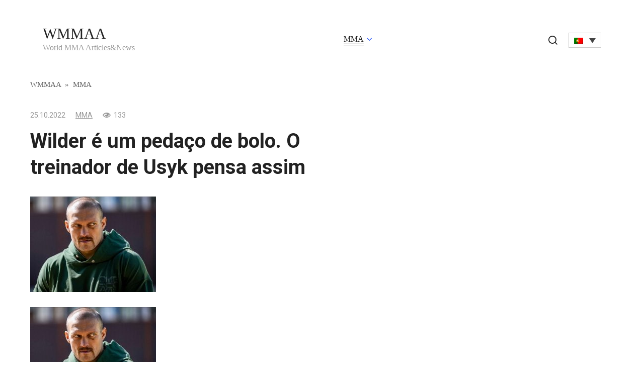

--- FILE ---
content_type: text/html; charset=UTF-8
request_url: https://wmmaa.org/pt-pt/wilder-e-um-pedaco-de-bolo-o-treinador-de-usyk-pensa-assim/
body_size: 10748
content:
<!doctype html>
<html lang="pt-pt" prefix="og: https://ogp.me/ns#">
<head>
	<meta charset="UTF-8">
	<meta name="viewport" content="width=device-width, initial-scale=1">
	<link rel="alternate" hreflang="en" href="https://wmmaa.org/wilder-is-a-piece-of-cake-usyks-coach-thinks-so/" />
<link rel="alternate" hreflang="pl" href="https://wmmaa.org/pl/wilder-to-bulka-z-maslem-tak-uwaza-trener-usyka/" />
<link rel="alternate" hreflang="da" href="https://wmmaa.org/da/wilder-er-et-stykke-kage-det-mener-usyks-traener/" />
<link rel="alternate" hreflang="ja" href="https://wmmaa.org/ja/%e3%83%af%e3%82%a4%e3%83%ab%e3%83%80%e3%83%bc%e3%81%af%e7%b0%a1%e5%8d%98%e3%81%a7%e3%81%99%e3%80%82-%e3%82%a6%e3%82%b7%e3%82%af%e3%81%ae%e3%82%b3%e3%83%bc%e3%83%81%e3%81%af%e3%81%9d%e3%81%86%e8%80%83/" />
<link rel="alternate" hreflang="no" href="https://wmmaa.org/no/wilder-er-et-stykke-kake-usyks-trener-mener-det/" />
<link rel="alternate" hreflang="pt-pt" href="https://wmmaa.org/pt-pt/wilder-e-um-pedaco-de-bolo-o-treinador-de-usyk-pensa-assim/" />
<link rel="alternate" hreflang="es" href="https://wmmaa.org/es/wilder-es-pan-comido-el-entrenador-de-usyk-cree-que-si/" />
<link rel="alternate" hreflang="sv" href="https://wmmaa.org/sv/wilder-ar-en-piece-of-cake-det-tycker-usyks-tranare/" />
<link rel="alternate" hreflang="de" href="https://wmmaa.org/de/wilder-ist-ein-kinderspiel-usyks-trainer-glaubt-das/" />
<link rel="alternate" hreflang="x-default" href="https://wmmaa.org/wilder-is-a-piece-of-cake-usyks-coach-thinks-so/" />

<!-- Search Engine Optimization by Rank Math - https://rankmath.com/ -->
<title>Wilder é um pedaço de bolo. O treinador de Usyk pensa assim - WMMAA</title>
<meta name="description" content="Sergey Lapin, um dos treinadores do campeão unificado dos pesos pesados ​​ucraniano Oleksandr Usyk (20-0, 13 KOs), considera a luta com o ex-detentor do"/>
<meta name="robots" content="follow, index, max-snippet:-1, max-video-preview:-1, max-image-preview:large"/>
<link rel="canonical" href="https://wmmaa.org/pt-pt/wilder-e-um-pedaco-de-bolo-o-treinador-de-usyk-pensa-assim/" />
<meta property="og:locale" content="pt_PT" />
<meta property="og:type" content="article" />
<meta property="og:title" content="Wilder é um pedaço de bolo. O treinador de Usyk pensa assim - WMMAA" />
<meta property="og:description" content="Sergey Lapin, um dos treinadores do campeão unificado dos pesos pesados ​​ucraniano Oleksandr Usyk (20-0, 13 KOs), considera a luta com o ex-detentor do" />
<meta property="og:url" content="https://wmmaa.org/pt-pt/wilder-e-um-pedaco-de-bolo-o-treinador-de-usyk-pensa-assim/" />
<meta property="og:site_name" content="WMMAA" />
<meta property="article:section" content="MMA" />
<meta property="og:image" content="https://wmmaa.org/wp-content/uploads/2022/10/5b1c7eccc0d7669cbe1732b7ce7c100b.jpeg" />
<meta property="og:image:secure_url" content="https://wmmaa.org/wp-content/uploads/2022/10/5b1c7eccc0d7669cbe1732b7ce7c100b.jpeg" />
<meta property="og:image:alt" content="Wilder é um pedaço de bolo. O treinador de Usyk pensa assim" />
<meta property="article:published_time" content="2022-10-25T10:06:47+03:00" />
<meta name="twitter:card" content="summary_large_image" />
<meta name="twitter:title" content="Wilder é um pedaço de bolo. O treinador de Usyk pensa assim - WMMAA" />
<meta name="twitter:description" content="Sergey Lapin, um dos treinadores do campeão unificado dos pesos pesados ​​ucraniano Oleksandr Usyk (20-0, 13 KOs), considera a luta com o ex-detentor do" />
<meta name="twitter:image" content="https://wmmaa.org/wp-content/uploads/2022/10/5b1c7eccc0d7669cbe1732b7ce7c100b.jpeg" />
<meta name="twitter:label1" content="Written by" />
<meta name="twitter:data1" content="WMMAA" />
<meta name="twitter:label2" content="Time to read" />
<meta name="twitter:data2" content="1 minute" />
<script type="application/ld+json" class="rank-math-schema">{"@context":"https://schema.org","@graph":[{"@type":"Organization","@id":"https://wmmaa.org/pt-pt/#organization/","name":"WMMAA"},{"@type":"WebSite","@id":"https://wmmaa.org/pt-pt/#website/","url":"https://wmmaa.org/pt-pt/","name":"WMMAA","publisher":{"@id":"https://wmmaa.org/pt-pt/#organization/"},"inLanguage":"pt-PT"},{"@type":"ImageObject","@id":"https://wmmaa.org/wp-content/uploads/2022/10/Wilder-is-a-piece-of-cake-Usyks-coach-thinks-so..jpeg","url":"https://wmmaa.org/wp-content/uploads/2022/10/Wilder-is-a-piece-of-cake-Usyks-coach-thinks-so..jpeg","width":"250","height":"190","caption":"wilder-is-a-piece-of-cake-usyks-coach-thinks-so-jpeg","inLanguage":"pt-PT"},{"@type":"BreadcrumbList","@id":"https://wmmaa.org/pt-pt/wilder-e-um-pedaco-de-bolo-o-treinador-de-usyk-pensa-assim/#breadcrumb","itemListElement":[{"@type":"ListItem","position":"1","item":{"@id":"https://wmmaa.org","name":"WMMAA"}},{"@type":"ListItem","position":"2","item":{"@id":"https://wmmaa.org/pt-pt/category/mma-pt-pt/","name":"MMA"}},{"@type":"ListItem","position":"3","item":{"@id":"https://wmmaa.org/pt-pt/wilder-e-um-pedaco-de-bolo-o-treinador-de-usyk-pensa-assim/","name":"Wilder \u00e9 um peda\u00e7o de bolo. O treinador de Usyk pensa assim"}}]},{"@type":"WebPage","@id":"https://wmmaa.org/pt-pt/wilder-e-um-pedaco-de-bolo-o-treinador-de-usyk-pensa-assim/#webpage","url":"https://wmmaa.org/pt-pt/wilder-e-um-pedaco-de-bolo-o-treinador-de-usyk-pensa-assim/","name":"Wilder \u00e9 um peda\u00e7o de bolo. O treinador de Usyk pensa assim - WMMAA","datePublished":"2022-10-25T10:06:47+03:00","dateModified":"2022-10-25T10:06:47+03:00","isPartOf":{"@id":"https://wmmaa.org/pt-pt/#website/"},"primaryImageOfPage":{"@id":"https://wmmaa.org/wp-content/uploads/2022/10/Wilder-is-a-piece-of-cake-Usyks-coach-thinks-so..jpeg"},"inLanguage":"pt-PT","breadcrumb":{"@id":"https://wmmaa.org/pt-pt/wilder-e-um-pedaco-de-bolo-o-treinador-de-usyk-pensa-assim/#breadcrumb"}},{"@type":"Person","@id":"https://wmmaa.org/pt-pt/author/wmmaa/","name":"WMMAA","url":"https://wmmaa.org/pt-pt/author/wmmaa/","image":{"@type":"ImageObject","@id":"https://secure.gravatar.com/avatar/762b3ad3856eafc04eb65ba928a3e6ab?s=96&amp;d=mm&amp;r=g","url":"https://secure.gravatar.com/avatar/762b3ad3856eafc04eb65ba928a3e6ab?s=96&amp;d=mm&amp;r=g","caption":"WMMAA","inLanguage":"pt-PT"},"worksFor":{"@id":"https://wmmaa.org/pt-pt/#organization/"}},{"@type":"NewsArticle","headline":"Wilder \u00e9 um peda\u00e7o de bolo. O treinador de Usyk pensa assim - WMMAA","datePublished":"2022-10-25T10:06:47+03:00","dateModified":"2022-10-25T10:06:47+03:00","articleSection":"MMA","author":{"@id":"https://wmmaa.org/pt-pt/author/wmmaa/","name":"WMMAA"},"publisher":{"@id":"https://wmmaa.org/pt-pt/#organization/"},"description":"Sergey Lapin, um dos treinadores do campe\u00e3o unificado dos pesos pesados \u200b\u200bucraniano Oleksandr Usyk (20-0, 13 KOs), considera a luta com o ex-detentor do","name":"Wilder \u00e9 um peda\u00e7o de bolo. O treinador de Usyk pensa assim - WMMAA","@id":"https://wmmaa.org/pt-pt/wilder-e-um-pedaco-de-bolo-o-treinador-de-usyk-pensa-assim/#richSnippet","isPartOf":{"@id":"https://wmmaa.org/pt-pt/wilder-e-um-pedaco-de-bolo-o-treinador-de-usyk-pensa-assim/#webpage"},"image":{"@id":"https://wmmaa.org/wp-content/uploads/2022/10/Wilder-is-a-piece-of-cake-Usyks-coach-thinks-so..jpeg"},"inLanguage":"pt-PT","mainEntityOfPage":{"@id":"https://wmmaa.org/pt-pt/wilder-e-um-pedaco-de-bolo-o-treinador-de-usyk-pensa-assim/#webpage"}}]}</script>
<!-- /Rank Math WordPress SEO plugin -->

<link rel="amphtml" href="https://wmmaa.org/pt-pt/wilder-e-um-pedaco-de-bolo-o-treinador-de-usyk-pensa-assim/amp/" /><meta name="generator" content="AMP for WP 1.0.95"/><link rel='dns-prefetch' href='//fonts.googleapis.com' />
<link rel='stylesheet' id='wp-block-library-css' href='https://wmmaa.org/wp-includes/css/dist/block-library/style.min.css?ver=6.5.7'  media='all' />
<style id='classic-theme-styles-inline-css' type='text/css'>
/*! This file is auto-generated */
.wp-block-button__link{color:#fff;background-color:#32373c;border-radius:9999px;box-shadow:none;text-decoration:none;padding:calc(.667em + 2px) calc(1.333em + 2px);font-size:1.125em}.wp-block-file__button{background:#32373c;color:#fff;text-decoration:none}
</style>
<style id='global-styles-inline-css' type='text/css'>
body{--wp--preset--color--black: #000000;--wp--preset--color--cyan-bluish-gray: #abb8c3;--wp--preset--color--white: #ffffff;--wp--preset--color--pale-pink: #f78da7;--wp--preset--color--vivid-red: #cf2e2e;--wp--preset--color--luminous-vivid-orange: #ff6900;--wp--preset--color--luminous-vivid-amber: #fcb900;--wp--preset--color--light-green-cyan: #7bdcb5;--wp--preset--color--vivid-green-cyan: #00d084;--wp--preset--color--pale-cyan-blue: #8ed1fc;--wp--preset--color--vivid-cyan-blue: #0693e3;--wp--preset--color--vivid-purple: #9b51e0;--wp--preset--gradient--vivid-cyan-blue-to-vivid-purple: linear-gradient(135deg,rgba(6,147,227,1) 0%,rgb(155,81,224) 100%);--wp--preset--gradient--light-green-cyan-to-vivid-green-cyan: linear-gradient(135deg,rgb(122,220,180) 0%,rgb(0,208,130) 100%);--wp--preset--gradient--luminous-vivid-amber-to-luminous-vivid-orange: linear-gradient(135deg,rgba(252,185,0,1) 0%,rgba(255,105,0,1) 100%);--wp--preset--gradient--luminous-vivid-orange-to-vivid-red: linear-gradient(135deg,rgba(255,105,0,1) 0%,rgb(207,46,46) 100%);--wp--preset--gradient--very-light-gray-to-cyan-bluish-gray: linear-gradient(135deg,rgb(238,238,238) 0%,rgb(169,184,195) 100%);--wp--preset--gradient--cool-to-warm-spectrum: linear-gradient(135deg,rgb(74,234,220) 0%,rgb(151,120,209) 20%,rgb(207,42,186) 40%,rgb(238,44,130) 60%,rgb(251,105,98) 80%,rgb(254,248,76) 100%);--wp--preset--gradient--blush-light-purple: linear-gradient(135deg,rgb(255,206,236) 0%,rgb(152,150,240) 100%);--wp--preset--gradient--blush-bordeaux: linear-gradient(135deg,rgb(254,205,165) 0%,rgb(254,45,45) 50%,rgb(107,0,62) 100%);--wp--preset--gradient--luminous-dusk: linear-gradient(135deg,rgb(255,203,112) 0%,rgb(199,81,192) 50%,rgb(65,88,208) 100%);--wp--preset--gradient--pale-ocean: linear-gradient(135deg,rgb(255,245,203) 0%,rgb(182,227,212) 50%,rgb(51,167,181) 100%);--wp--preset--gradient--electric-grass: linear-gradient(135deg,rgb(202,248,128) 0%,rgb(113,206,126) 100%);--wp--preset--gradient--midnight: linear-gradient(135deg,rgb(2,3,129) 0%,rgb(40,116,252) 100%);--wp--preset--font-size--small: 13px;--wp--preset--font-size--medium: 20px;--wp--preset--font-size--large: 36px;--wp--preset--font-size--x-large: 42px;--wp--preset--spacing--20: 0.44rem;--wp--preset--spacing--30: 0.67rem;--wp--preset--spacing--40: 1rem;--wp--preset--spacing--50: 1.5rem;--wp--preset--spacing--60: 2.25rem;--wp--preset--spacing--70: 3.38rem;--wp--preset--spacing--80: 5.06rem;--wp--preset--shadow--natural: 6px 6px 9px rgba(0, 0, 0, 0.2);--wp--preset--shadow--deep: 12px 12px 50px rgba(0, 0, 0, 0.4);--wp--preset--shadow--sharp: 6px 6px 0px rgba(0, 0, 0, 0.2);--wp--preset--shadow--outlined: 6px 6px 0px -3px rgba(255, 255, 255, 1), 6px 6px rgba(0, 0, 0, 1);--wp--preset--shadow--crisp: 6px 6px 0px rgba(0, 0, 0, 1);}:where(.is-layout-flex){gap: 0.5em;}:where(.is-layout-grid){gap: 0.5em;}body .is-layout-flex{display: flex;}body .is-layout-flex{flex-wrap: wrap;align-items: center;}body .is-layout-flex > *{margin: 0;}body .is-layout-grid{display: grid;}body .is-layout-grid > *{margin: 0;}:where(.wp-block-columns.is-layout-flex){gap: 2em;}:where(.wp-block-columns.is-layout-grid){gap: 2em;}:where(.wp-block-post-template.is-layout-flex){gap: 1.25em;}:where(.wp-block-post-template.is-layout-grid){gap: 1.25em;}.has-black-color{color: var(--wp--preset--color--black) !important;}.has-cyan-bluish-gray-color{color: var(--wp--preset--color--cyan-bluish-gray) !important;}.has-white-color{color: var(--wp--preset--color--white) !important;}.has-pale-pink-color{color: var(--wp--preset--color--pale-pink) !important;}.has-vivid-red-color{color: var(--wp--preset--color--vivid-red) !important;}.has-luminous-vivid-orange-color{color: var(--wp--preset--color--luminous-vivid-orange) !important;}.has-luminous-vivid-amber-color{color: var(--wp--preset--color--luminous-vivid-amber) !important;}.has-light-green-cyan-color{color: var(--wp--preset--color--light-green-cyan) !important;}.has-vivid-green-cyan-color{color: var(--wp--preset--color--vivid-green-cyan) !important;}.has-pale-cyan-blue-color{color: var(--wp--preset--color--pale-cyan-blue) !important;}.has-vivid-cyan-blue-color{color: var(--wp--preset--color--vivid-cyan-blue) !important;}.has-vivid-purple-color{color: var(--wp--preset--color--vivid-purple) !important;}.has-black-background-color{background-color: var(--wp--preset--color--black) !important;}.has-cyan-bluish-gray-background-color{background-color: var(--wp--preset--color--cyan-bluish-gray) !important;}.has-white-background-color{background-color: var(--wp--preset--color--white) !important;}.has-pale-pink-background-color{background-color: var(--wp--preset--color--pale-pink) !important;}.has-vivid-red-background-color{background-color: var(--wp--preset--color--vivid-red) !important;}.has-luminous-vivid-orange-background-color{background-color: var(--wp--preset--color--luminous-vivid-orange) !important;}.has-luminous-vivid-amber-background-color{background-color: var(--wp--preset--color--luminous-vivid-amber) !important;}.has-light-green-cyan-background-color{background-color: var(--wp--preset--color--light-green-cyan) !important;}.has-vivid-green-cyan-background-color{background-color: var(--wp--preset--color--vivid-green-cyan) !important;}.has-pale-cyan-blue-background-color{background-color: var(--wp--preset--color--pale-cyan-blue) !important;}.has-vivid-cyan-blue-background-color{background-color: var(--wp--preset--color--vivid-cyan-blue) !important;}.has-vivid-purple-background-color{background-color: var(--wp--preset--color--vivid-purple) !important;}.has-black-border-color{border-color: var(--wp--preset--color--black) !important;}.has-cyan-bluish-gray-border-color{border-color: var(--wp--preset--color--cyan-bluish-gray) !important;}.has-white-border-color{border-color: var(--wp--preset--color--white) !important;}.has-pale-pink-border-color{border-color: var(--wp--preset--color--pale-pink) !important;}.has-vivid-red-border-color{border-color: var(--wp--preset--color--vivid-red) !important;}.has-luminous-vivid-orange-border-color{border-color: var(--wp--preset--color--luminous-vivid-orange) !important;}.has-luminous-vivid-amber-border-color{border-color: var(--wp--preset--color--luminous-vivid-amber) !important;}.has-light-green-cyan-border-color{border-color: var(--wp--preset--color--light-green-cyan) !important;}.has-vivid-green-cyan-border-color{border-color: var(--wp--preset--color--vivid-green-cyan) !important;}.has-pale-cyan-blue-border-color{border-color: var(--wp--preset--color--pale-cyan-blue) !important;}.has-vivid-cyan-blue-border-color{border-color: var(--wp--preset--color--vivid-cyan-blue) !important;}.has-vivid-purple-border-color{border-color: var(--wp--preset--color--vivid-purple) !important;}.has-vivid-cyan-blue-to-vivid-purple-gradient-background{background: var(--wp--preset--gradient--vivid-cyan-blue-to-vivid-purple) !important;}.has-light-green-cyan-to-vivid-green-cyan-gradient-background{background: var(--wp--preset--gradient--light-green-cyan-to-vivid-green-cyan) !important;}.has-luminous-vivid-amber-to-luminous-vivid-orange-gradient-background{background: var(--wp--preset--gradient--luminous-vivid-amber-to-luminous-vivid-orange) !important;}.has-luminous-vivid-orange-to-vivid-red-gradient-background{background: var(--wp--preset--gradient--luminous-vivid-orange-to-vivid-red) !important;}.has-very-light-gray-to-cyan-bluish-gray-gradient-background{background: var(--wp--preset--gradient--very-light-gray-to-cyan-bluish-gray) !important;}.has-cool-to-warm-spectrum-gradient-background{background: var(--wp--preset--gradient--cool-to-warm-spectrum) !important;}.has-blush-light-purple-gradient-background{background: var(--wp--preset--gradient--blush-light-purple) !important;}.has-blush-bordeaux-gradient-background{background: var(--wp--preset--gradient--blush-bordeaux) !important;}.has-luminous-dusk-gradient-background{background: var(--wp--preset--gradient--luminous-dusk) !important;}.has-pale-ocean-gradient-background{background: var(--wp--preset--gradient--pale-ocean) !important;}.has-electric-grass-gradient-background{background: var(--wp--preset--gradient--electric-grass) !important;}.has-midnight-gradient-background{background: var(--wp--preset--gradient--midnight) !important;}.has-small-font-size{font-size: var(--wp--preset--font-size--small) !important;}.has-medium-font-size{font-size: var(--wp--preset--font-size--medium) !important;}.has-large-font-size{font-size: var(--wp--preset--font-size--large) !important;}.has-x-large-font-size{font-size: var(--wp--preset--font-size--x-large) !important;}
.wp-block-navigation a:where(:not(.wp-element-button)){color: inherit;}
:where(.wp-block-post-template.is-layout-flex){gap: 1.25em;}:where(.wp-block-post-template.is-layout-grid){gap: 1.25em;}
:where(.wp-block-columns.is-layout-flex){gap: 2em;}:where(.wp-block-columns.is-layout-grid){gap: 2em;}
.wp-block-pullquote{font-size: 1.5em;line-height: 1.6;}
</style>
<link rel='stylesheet' id='wpml-blocks-css' href='https://wmmaa.org/wp-content/plugins/sitepress-multilingual-cms/dist/css/blocks/styles.css?ver=4.6.9'  media='all' />
<link rel='stylesheet' id='wp_automatic_gallery_style-css' href='https://wmmaa.org/wp-content/plugins/wp-automatic/css/wp-automatic.css?ver=1.0.0'  media='all' />
<link rel='stylesheet' id='wpml-legacy-dropdown-click-0-css' href='https://wmmaa.org/wp-content/plugins/sitepress-multilingual-cms/templates/language-switchers/legacy-dropdown-click/style.min.css?ver=1'  media='all' />
<link rel='stylesheet' id='google-fonts-css' href='https://fonts.googleapis.com/css?family=Roboto%3A400%2C400i%2C700&#038;subset=cyrillic&#038;display=swap&#038;ver=6.5.7'  media='all' />
<link rel='stylesheet' id='journalx-style-css' href='https://wmmaa.org/wp-content/themes/journalx/assets/css/style.min.css?ver=2.0.2'  media='all' />
<script type="text/javascript" id="wpml-cookie-js-extra">
/* <![CDATA[ */
var wpml_cookies = {"wp-wpml_current_language":{"value":"pt-pt","expires":1,"path":"\/"}};
var wpml_cookies = {"wp-wpml_current_language":{"value":"pt-pt","expires":1,"path":"\/"}};
/* ]]> */
</script>
<script type="text/javascript" src="https://wmmaa.org/wp-content/plugins/sitepress-multilingual-cms/res/js/cookies/language-cookie.js?ver=4.6.9" id="wpml-cookie-js" defer="defer" data-wp-strategy="defer"></script>
<script type="text/javascript" src="https://wmmaa.org/wp-includes/js/jquery/jquery.min.js?ver=3.7.1" id="jquery-core-js"></script>
<script type="text/javascript" src="https://wmmaa.org/wp-includes/js/jquery/jquery-migrate.min.js?ver=3.4.1" id="jquery-migrate-js"></script>
<script type="text/javascript" src="https://wmmaa.org/wp-content/plugins/wp-automatic/js/main-front.js?ver=6.5.7" id="wp_automatic_gallery-js"></script>
<script type="text/javascript" src="https://wmmaa.org/wp-content/plugins/sitepress-multilingual-cms/templates/language-switchers/legacy-dropdown-click/script.min.js?ver=1" id="wpml-legacy-dropdown-click-0-js"></script>
<link rel="https://api.w.org/" href="https://wmmaa.org/pt-pt/wp-json/" /><link rel="alternate" type="application/json" href="https://wmmaa.org/pt-pt/wp-json/wp/v2/posts/286304" /><link rel="EditURI" type="application/rsd+xml" title="RSD" href="https://wmmaa.org/xmlrpc.php?rsd" />
<meta name="generator" content="WordPress 6.5.7" />
<link rel='shortlink' href='https://wmmaa.org/pt-pt/?p=286304' />
<link rel="alternate" type="application/json+oembed" href="https://wmmaa.org/pt-pt/wp-json/oembed/1.0/embed?url=https%3A%2F%2Fwmmaa.org%2Fpt-pt%2Fwilder-e-um-pedaco-de-bolo-o-treinador-de-usyk-pensa-assim%2F" />
<link rel="alternate" type="text/xml+oembed" href="https://wmmaa.org/pt-pt/wp-json/oembed/1.0/embed?url=https%3A%2F%2Fwmmaa.org%2Fpt-pt%2Fwilder-e-um-pedaco-de-bolo-o-treinador-de-usyk-pensa-assim%2F&#038;format=xml" />
<meta name="generator" content="WPML ver:4.6.9 stt:12,1,3,28,39,41,42,2,51;" />

    <style>@media (min-width: 768px){.site-header{padding-top:10px}}@media (min-width: 768px){.site-header{padding-bottom:10px}}</style>
<link rel="icon" href="https://wmmaa.org/wp-content/uploads/2020/12/cropped-logo-desktop-1-32x32.png" sizes="32x32" />
<link rel="icon" href="https://wmmaa.org/wp-content/uploads/2020/12/cropped-logo-desktop-1-192x192.png" sizes="192x192" />
<link rel="apple-touch-icon" href="https://wmmaa.org/wp-content/uploads/2020/12/cropped-logo-desktop-1-180x180.png" />
<meta name="msapplication-TileImage" content="https://wmmaa.org/wp-content/uploads/2020/12/cropped-logo-desktop-1-270x270.png" />
		<style type="text/css" id="wp-custom-css">
			.header-search .wpml-ls-legacy-dropdown-click {
	width: auto;
	display: inline-block;
}

.header-search {
	position: static;
	text-align: center;
}
.header-search .search-icon {
	margin-right: 15px;
	display: inline-block;
}
.header-search .search-icon:before {
	position:relative;
	top:3px;
}

.js-search-screen.open form+div {
	display:none;
}

@media (max-width:991px) {
 .header-search {
  margin-top:15px;
 }
}

.l-container:before,
.l-container:after {
	content: "";
	display: block;
	font-size: 0;
	line-height: 0;
}
.l-container:after {
	clear: both;
}
[class^="l-grid"] {
	float: left;
	width: 100%;
}
.l-grid_2 {
	width: 50%;
}

#feat-img-reg {
	display:none;
}

@media (max-width: 768px) {
	.l-grid_2 {
		float: none;
		clear: both;
		width: 100%;
	}
	
	.l-container .l-grid_2:first-child {
		margin-bottom: 15px;
	}
}

.widget.widget_search {
	margin-bottom: 0.5rem !important;
}
.widget_search .widget-header {
	display:none;
}		</style>
		    <meta name="google-site-verification" content="lNXNsbXkQ5IrCFFLdSph1lJ8gzoQwvPpAWeILTyByVI" />
<script async src="https://securepubads.g.doubleclick.net/tag/js/gpt.js"></script>
<script>
  window.googletag = window.googletag || {cmd: []};
  googletag.cmd.push(function() {    googletag.pubads().enableSingleRequest();
    googletag.enableServices();
  });
</script></head>

<body class="post-template-default single single-post postid-286304 single-format-standard ">



<div id="page" class="site">
	<a class="skip-link screen-reader-text" href="#content">Skip to content</a>

    

<header id="masthead" class="site-header" itemscope itemtype="http://schema.org/WPHeader">
    <div class="site-header-inner fixed">

        <div class="humburger js-humburger"><span></span><span></span><span></span></div>

        
<div class="site-branding">

    <div class="site-branding__body"><div class="site-title"><a href="https://wmmaa.org/pt-pt/">WMMAA</a></div><p class="site-description">World MMA Articles&amp;News</p></div>
</div><!-- .site-branding -->

        
        
                    <nav id="site-navigation" class="main-navigation">
                <div class="menu-header-portuguese-container"><ul id="primary-menu" class="menu"><li id="menu-item-373890" class="menu-item menu-item-type-taxonomy menu-item-object-category current-post-ancestor current-menu-parent current-post-parent menu-item-has-children menu-item-373890"><a href="https://wmmaa.org/pt-pt/category/mma-pt-pt/">MMA</a>
<ul class="sub-menu">
	<li id="menu-item-373892" class="menu-item menu-item-type-taxonomy menu-item-object-category menu-item-373892"><a href="https://wmmaa.org/pt-pt/category/mma-pt-pt/bellator/">Bellator</a></li>
	<li id="menu-item-373891" class="menu-item menu-item-type-taxonomy menu-item-object-category menu-item-373891"><a href="https://wmmaa.org/pt-pt/category/mma-pt-pt/ufc/">UFC</a></li>
</ul>
</li>
</ul></div>            </nav><!-- #site-navigation -->
        
        
                    <div class="header-search">
                <span class="search-icon js-search-icon"></span>
				
<div class="wpml-ls-statics-shortcode_actions wpml-ls wpml-ls-legacy-dropdown-click js-wpml-ls-legacy-dropdown-click" id="lang_sel_click">
	<ul>

		<li class="wpml-ls-slot-shortcode_actions wpml-ls-item wpml-ls-item-pt-pt wpml-ls-current-language wpml-ls-item-legacy-dropdown-click">

			<a href="#" class="js-wpml-ls-item-toggle wpml-ls-item-toggle lang_sel_sel icl-pt-pt">
                                                    <img
            class="wpml-ls-flag iclflag"
            src="https://wmmaa.org/wp-content/plugins/sitepress-multilingual-cms/res/flags/pt-pt.png"
            alt="Português"
            width=18
            height=12
    /></a>

			<ul class="js-wpml-ls-sub-menu wpml-ls-sub-menu">
				
					<li class="icl-en wpml-ls-slot-shortcode_actions wpml-ls-item wpml-ls-item-en wpml-ls-first-item">
						<a href="https://wmmaa.org/wilder-is-a-piece-of-cake-usyks-coach-thinks-so/" class="wpml-ls-link">
                                                                <img
            class="wpml-ls-flag iclflag"
            src="https://wmmaa.org/wp-content/plugins/sitepress-multilingual-cms/res/flags/en.png"
            alt="Inglês"
            width=18
            height=12
    /></a>
					</li>

				
					<li class="icl-pl wpml-ls-slot-shortcode_actions wpml-ls-item wpml-ls-item-pl">
						<a href="https://wmmaa.org/pl/wilder-to-bulka-z-maslem-tak-uwaza-trener-usyka/" class="wpml-ls-link">
                                                                <img
            class="wpml-ls-flag iclflag"
            src="https://wmmaa.org/wp-content/plugins/sitepress-multilingual-cms/res/flags/pl.png"
            alt="Polonês"
            width=18
            height=12
    /></a>
					</li>

				
					<li class="icl-da wpml-ls-slot-shortcode_actions wpml-ls-item wpml-ls-item-da">
						<a href="https://wmmaa.org/da/wilder-er-et-stykke-kage-det-mener-usyks-traener/" class="wpml-ls-link">
                                                                <img
            class="wpml-ls-flag iclflag"
            src="https://wmmaa.org/wp-content/plugins/sitepress-multilingual-cms/res/flags/da.png"
            alt="Dinamarquês"
            width=18
            height=12
    /></a>
					</li>

				
					<li class="icl-ja wpml-ls-slot-shortcode_actions wpml-ls-item wpml-ls-item-ja">
						<a href="https://wmmaa.org/ja/%e3%83%af%e3%82%a4%e3%83%ab%e3%83%80%e3%83%bc%e3%81%af%e7%b0%a1%e5%8d%98%e3%81%a7%e3%81%99%e3%80%82-%e3%82%a6%e3%82%b7%e3%82%af%e3%81%ae%e3%82%b3%e3%83%bc%e3%83%81%e3%81%af%e3%81%9d%e3%81%86%e8%80%83/" class="wpml-ls-link">
                                                                <img
            class="wpml-ls-flag iclflag"
            src="https://wmmaa.org/wp-content/plugins/sitepress-multilingual-cms/res/flags/ja.png"
            alt="Japonês"
            width=18
            height=12
    /></a>
					</li>

				
					<li class="icl-no wpml-ls-slot-shortcode_actions wpml-ls-item wpml-ls-item-no">
						<a href="https://wmmaa.org/no/wilder-er-et-stykke-kake-usyks-trener-mener-det/" class="wpml-ls-link">
                                                                <img
            class="wpml-ls-flag iclflag"
            src="https://wmmaa.org/wp-content/plugins/sitepress-multilingual-cms/res/flags/no.png"
            alt="Norueguês"
            width=18
            height=12
    /></a>
					</li>

				
					<li class="icl-es wpml-ls-slot-shortcode_actions wpml-ls-item wpml-ls-item-es">
						<a href="https://wmmaa.org/es/wilder-es-pan-comido-el-entrenador-de-usyk-cree-que-si/" class="wpml-ls-link">
                                                                <img
            class="wpml-ls-flag iclflag"
            src="https://wmmaa.org/wp-content/plugins/sitepress-multilingual-cms/res/flags/es.png"
            alt="Espanhol"
            width=18
            height=12
    /></a>
					</li>

				
					<li class="icl-sv wpml-ls-slot-shortcode_actions wpml-ls-item wpml-ls-item-sv">
						<a href="https://wmmaa.org/sv/wilder-ar-en-piece-of-cake-det-tycker-usyks-tranare/" class="wpml-ls-link">
                                                                <img
            class="wpml-ls-flag iclflag"
            src="https://wmmaa.org/wp-content/plugins/sitepress-multilingual-cms/res/flags/sv.png"
            alt="Sueco"
            width=18
            height=12
    /></a>
					</li>

				
					<li class="icl-de wpml-ls-slot-shortcode_actions wpml-ls-item wpml-ls-item-de wpml-ls-last-item">
						<a href="https://wmmaa.org/de/wilder-ist-ein-kinderspiel-usyks-trainer-glaubt-das/" class="wpml-ls-link">
                                                                <img
            class="wpml-ls-flag iclflag"
            src="https://wmmaa.org/wp-content/plugins/sitepress-multilingual-cms/res/flags/de.png"
            alt="Alemão"
            width=18
            height=12
    /></a>
					</li>

							</ul>

		</li>

	</ul>
</div>
            </div>
        
    </div>
</header><!-- #masthead -->


    <div class="mobile-menu-placeholder js-mobile-menu-placeholder"></div>

    <div class="search-screen js-search-screen">
        
<form role="search" method="get" class="search-form" action="https://wmmaa.org/pt-pt/">
    <label>
        <span class="screen-reader-text">Search for:</span>
        <input type="search" class="search-field" placeholder="Search …" value="" name="s">
    </label>
    <button type="submit" class="search-submit"></button>
</form>		
    </div>
	
    
    
	<div id="content" class="site-content">

	<div id="primary" class="content-area" itemscope itemtype="http://schema.org/Article">
		<main id="main" class="site-main">

            <div class="breadcrumb" itemscope itemtype="http://schema.org/BreadcrumbList"><span class="breadcrumb-item" itemprop="itemListElement" itemscope itemtype="http://schema.org/ListItem"><a href="https://wmmaa.org/pt-pt/" itemprop="item"><span itemprop="name">WMMAA</span></a><meta itemprop="position" content="0"></span> <span class="breadcrumb-separator">»</span> <span class="breadcrumb-item" itemprop="itemListElement" itemscope itemtype="http://schema.org/ListItem"><a href="https://wmmaa.org/pt-pt/category/mma-pt-pt/" itemprop="item"><span itemprop="name">MMA</span></a><meta itemprop="position" content="1"></span></div>
            
<article id="post-286304" data-post-id="286304" class="article-wrap js-post-container post-286304 post type-post status-publish format-standard has-post-thumbnail  category-mma-pt-pt">

    
	<header class="entry-header">
		
                    <div class="entry-meta">
                <span class="entry-date"><time itemprop="datePublished" datetime="2022-10-25">25.10.2022</time></span><span class="entry-category"><a href="https://wmmaa.org/pt-pt/category/mma-pt-pt/" itemprop="articleSection">MMA</a></span><span class="meta-views"><span class="js-views-count" data-post_id="286304">133</span></span>            </div><!-- .entry-meta -->
        
                                <h1 class="entry-title" itemprop="headline">Wilder é um pedaço de bolo. O treinador de Usyk pensa assim</h1>
                    	</header><!-- .entry-header -->

    
        <div class="post-thumbnail">
        <img width="250" height="190" src="https://wmmaa.org/wp-content/uploads/2022/10/Wilder-is-a-piece-of-cake-Usyks-coach-thinks-so..jpeg" class="attachment- size- wp-post-image" alt="wilder-is-a-piece-of-cake-usyks-coach-thinks-so-jpeg" itemprop="image" decoding="async" />    </div><!-- .post-thumbnail -->
    
    
	<div class="entry-content" itemprop="articleBody">
		<div class="b-r b-r--before_content"><div id="wmmaa_post_cont_top_286304" class="top15 bottom15">
	<script>
		googletag.cmd.push(function() { 
			googletag.defineSlot('/146704994/wmmaa_post_cont_top', [[300, 250], [468, 60], [728, 90]], 'wmmaa_post_cont_top_286304').addService(googletag.pubads());
			googletag.display('wmmaa_post_cont_top_286304'); 
		});
	</script>
</div></div><p><img decoding="async" src="https://wmmaa.org/wp-content/uploads/2022/10/5b1c7eccc0d7669cbe1732b7ce7c100b.jpeg" alt=""></p>
<div>
<p> Sergey Lapin, um dos treinadores do campeão unificado dos pesos pesados ​​ucraniano Oleksandr Usyk (20-0, 13 KOs), considera a luta com o ex-detentor do cinturão WBC americano Deontay Wilder (43-2-1, 42 KOs) uma questão insignificante . </p>
<p> “Ele é mencionado entre os potenciais rivais de Alexandre”,<br />
<a rel="nofollow noopener" target="_blank" href="https://boxing-social.com/news/usyks-does-not-fear-wilder/">raciocínio</a> especialista. Usyk definitivamente não tem medo dele. Wilder melhorou? Eu não percebi isso em sua última luta. Nada de novo. É muito simples. Apenas tentando acertar de longe. Sim, ele tem socos poderosos. E é exatamente isso que ele compensa suas lacunas na tecnologia.</p>
<p> Sobre quando Usyk vai lutar pelo título absoluto com o campeão do WBC britânico Tyson Fury (32-0-1, 23 KOs): “Alexander já se recuperou totalmente da revanche com Anthony Joshua. Ele está sempre em forma. Agora ele está ocupado com sua fundação de caridade. E ele está esperando que essa fúria ociosa finalmente crie coragem para entrar no ringue com ele. Fury vs Derek Chisora? Não vejo nada de interessante. Quem precisa? Acho que ele está apenas procurando opções fáceis.&#8221;</p><div class="b-r b-r--middle_content"><!-- /146704994/wmmaa_post_cont_top -->
<div id='div-gpt-ad-1643794807987-0-286304'>
  <script>
    googletag.cmd.push(function() { 
googletag.defineSlot('/146704994/wmmaa_post_cont_top', [[728, 90], [468, 60], [300, 250]], 'div-gpt-ad-1643794807987-0-286304').addService(googletag.pubads());
googletag.display('div-gpt-ad-1643794807987-0-286304'); });
  </script>
</div></div>
<p> Sobre a possível volta de Usyk ao peso-cruzeiro: &#8220;No ano que vem temos uma luta pelo absoluto contra o Fury. Essa é uma prioridade, o objetivo principal. Mas se um acordo falhar, espero que haja outras opções interessantes. Por exemplo, Usyk pode voltar ao peso cruzador, mas só vai fazer isso por causa da luta com Canelo Alvarez. Este é o único lutador para quem Usyk está pronto para voltar aos 90,7 kg.</p>
<p> Sobre as perspectivas para o ex-campeão mundial unificado britânico Anthony Joshua (24-3, 22 KOs), que perdeu duas vezes seguidas para o ucraniano: “Quanto a mim, ele ainda tem excelentes chances de se tornar campeão mundial novamente. O principal é trabalhar nos bugs. E assim, ele tem uma excelente atitude para o trabalho, há caráter e física. Mas ele definitivamente precisa trabalhar em sua psicologia. Caso contrário, ele não será um campeão.&#8221;</p>
<p> Enquanto isso, ficou conhecido que a luta Usyk-Fury não ocorreria no inverno. E não na Grã-Bretanha. Há poucos dias, o ucraniano disse quando enfrentaria Wilder e aprovou a luta contra Canelo. E Usyk também chamou Fury de bêbado e fugiu, coçando as calças.</p>
<p><b></span>.</b></p>
</div>
<div class="b-r b-r--after_content"><div class="l-container">
	<div class="l-grid_2">
		<div id="wmmaa_post_left_286304">
			<script>
				googletag.cmd.push(function() { 
					googletag.defineSlot('/146704994/wmmaa_post_left', [[300, 250], [336, 280]], 'wmmaa_post_left_286304').addService(googletag.pubads());
					googletag.display('wmmaa_post_left_286304'); 
				});
			</script>
		</div>
	</div>	
	<div class="l-grid_2">
		<div id="wmmaa__post_right_286304">
			<script>
				googletag.cmd.push(function() { 
					googletag.defineSlot('/146704994/wmmaa__post_right', [[300, 250], [336, 280]], 'wmmaa__post_right_286304').addService(googletag.pubads());
					googletag.display('wmmaa__post_right_286304'); 
				});
			</script>
		</div>
	</div>
</div></div>	</div><!-- .entry-content -->

    
    
            <div class="entry-rating">
            <div class="entry-bottom__header">Rating</div>
            <div class="wp-star-rating js-star-rating star-rating--score-0" data-post-id="286304" data-rating-count="" data-rating-sum="" data-rating-value=""><span class="star-rating-item js-star-rating-item" data-score="1"><svg aria-hidden="true" role="img" xmlns="http://www.w3.org/2000/svg" viewBox="0 0 576 512" class="i-ico"><path fill="currentColor" d="M259.3 17.8L194 150.2 47.9 171.5c-26.2 3.8-36.7 36.1-17.7 54.6l105.7 103-25 145.5c-4.5 26.3 23.2 46 46.4 33.7L288 439.6l130.7 68.7c23.2 12.2 50.9-7.4 46.4-33.7l-25-145.5 105.7-103c19-18.5 8.5-50.8-17.7-54.6L382 150.2 316.7 17.8c-11.7-23.6-45.6-23.9-57.4 0z" class="ico-star"></path></svg></span><span class="star-rating-item js-star-rating-item" data-score="2"><svg aria-hidden="true" role="img" xmlns="http://www.w3.org/2000/svg" viewBox="0 0 576 512" class="i-ico"><path fill="currentColor" d="M259.3 17.8L194 150.2 47.9 171.5c-26.2 3.8-36.7 36.1-17.7 54.6l105.7 103-25 145.5c-4.5 26.3 23.2 46 46.4 33.7L288 439.6l130.7 68.7c23.2 12.2 50.9-7.4 46.4-33.7l-25-145.5 105.7-103c19-18.5 8.5-50.8-17.7-54.6L382 150.2 316.7 17.8c-11.7-23.6-45.6-23.9-57.4 0z" class="ico-star"></path></svg></span><span class="star-rating-item js-star-rating-item" data-score="3"><svg aria-hidden="true" role="img" xmlns="http://www.w3.org/2000/svg" viewBox="0 0 576 512" class="i-ico"><path fill="currentColor" d="M259.3 17.8L194 150.2 47.9 171.5c-26.2 3.8-36.7 36.1-17.7 54.6l105.7 103-25 145.5c-4.5 26.3 23.2 46 46.4 33.7L288 439.6l130.7 68.7c23.2 12.2 50.9-7.4 46.4-33.7l-25-145.5 105.7-103c19-18.5 8.5-50.8-17.7-54.6L382 150.2 316.7 17.8c-11.7-23.6-45.6-23.9-57.4 0z" class="ico-star"></path></svg></span><span class="star-rating-item js-star-rating-item" data-score="4"><svg aria-hidden="true" role="img" xmlns="http://www.w3.org/2000/svg" viewBox="0 0 576 512" class="i-ico"><path fill="currentColor" d="M259.3 17.8L194 150.2 47.9 171.5c-26.2 3.8-36.7 36.1-17.7 54.6l105.7 103-25 145.5c-4.5 26.3 23.2 46 46.4 33.7L288 439.6l130.7 68.7c23.2 12.2 50.9-7.4 46.4-33.7l-25-145.5 105.7-103c19-18.5 8.5-50.8-17.7-54.6L382 150.2 316.7 17.8c-11.7-23.6-45.6-23.9-57.4 0z" class="ico-star"></path></svg></span><span class="star-rating-item js-star-rating-item" data-score="5"><svg aria-hidden="true" role="img" xmlns="http://www.w3.org/2000/svg" viewBox="0 0 576 512" class="i-ico"><path fill="currentColor" d="M259.3 17.8L194 150.2 47.9 171.5c-26.2 3.8-36.7 36.1-17.7 54.6l105.7 103-25 145.5c-4.5 26.3 23.2 46 46.4 33.7L288 439.6l130.7 68.7c23.2 12.2 50.9-7.4 46.4-33.7l-25-145.5 105.7-103c19-18.5 8.5-50.8-17.7-54.6L382 150.2 316.7 17.8c-11.7-23.6-45.6-23.9-57.4 0z" class="ico-star"></path></svg></span></div>        </div>
    
    
        <footer class="entry-footer">
        
                                    <span class="entry-footer__share-title">Share: </span>
            
		    <div class="social-buttons"><span class="social-button social-button--facebook" data-social="facebook" data-url="https://wmmaa.org/pt-pt/wilder-e-um-pedaco-de-bolo-o-treinador-de-usyk-pensa-assim/" data-title="Wilder é um pedaço de bolo. O treinador de Usyk pensa assim" data-description="Sergey Lapin, um dos treinadores do campeão unificado dos pesos pesados ​​ucraniano Oleksandr Usyk (20-0, 13 KOs), considera a luta com o ex-detentor do cinturão WBC americano Deontay Wilder (43-2-1, 42 KOs) uma questão insignificante . “Ele é mencionado entre os potenciais rivais de Alexandre”, raciocínio especialista. Usyk definitivamente não tem medo dele. Wilder melhorou? [&hellip;]" data-image="https://wmmaa.org/wp-content/uploads/2022/10/Wilder-is-a-piece-of-cake-Usyks-coach-thinks-so.-150x150.jpeg"></span><span class="social-button social-button--telegram" data-social="telegram" data-url="https://wmmaa.org/pt-pt/wilder-e-um-pedaco-de-bolo-o-treinador-de-usyk-pensa-assim/" data-title="Wilder é um pedaço de bolo. O treinador de Usyk pensa assim" data-description="Sergey Lapin, um dos treinadores do campeão unificado dos pesos pesados ​​ucraniano Oleksandr Usyk (20-0, 13 KOs), considera a luta com o ex-detentor do cinturão WBC americano Deontay Wilder (43-2-1, 42 KOs) uma questão insignificante . “Ele é mencionado entre os potenciais rivais de Alexandre”, raciocínio especialista. Usyk definitivamente não tem medo dele. Wilder melhorou? [&hellip;]" data-image="https://wmmaa.org/wp-content/uploads/2022/10/Wilder-is-a-piece-of-cake-Usyks-coach-thinks-so.-150x150.jpeg"></span><span class="social-button social-button--twitter" data-social="twitter" data-url="https://wmmaa.org/pt-pt/wilder-e-um-pedaco-de-bolo-o-treinador-de-usyk-pensa-assim/" data-title="Wilder é um pedaço de bolo. O treinador de Usyk pensa assim" data-description="Sergey Lapin, um dos treinadores do campeão unificado dos pesos pesados ​​ucraniano Oleksandr Usyk (20-0, 13 KOs), considera a luta com o ex-detentor do cinturão WBC americano Deontay Wilder (43-2-1, 42 KOs) uma questão insignificante . “Ele é mencionado entre os potenciais rivais de Alexandre”, raciocínio especialista. Usyk definitivamente não tem medo dele. Wilder melhorou? [&hellip;]" data-image="https://wmmaa.org/wp-content/uploads/2022/10/Wilder-is-a-piece-of-cake-Usyks-coach-thinks-so.-150x150.jpeg"></span><span class="social-button social-button--whatsapp" data-social="whatsapp" data-url="https://wmmaa.org/pt-pt/wilder-e-um-pedaco-de-bolo-o-treinador-de-usyk-pensa-assim/" data-title="Wilder é um pedaço de bolo. O treinador de Usyk pensa assim" data-description="Sergey Lapin, um dos treinadores do campeão unificado dos pesos pesados ​​ucraniano Oleksandr Usyk (20-0, 13 KOs), considera a luta com o ex-detentor do cinturão WBC americano Deontay Wilder (43-2-1, 42 KOs) uma questão insignificante . “Ele é mencionado entre os potenciais rivais de Alexandre”, raciocínio especialista. Usyk definitivamente não tem medo dele. Wilder melhorou? [&hellip;]" data-image="https://wmmaa.org/wp-content/uploads/2022/10/Wilder-is-a-piece-of-cake-Usyks-coach-thinks-so.-150x150.jpeg"></span></div>        	</footer><!-- .entry-footer -->
    
    
        
    
                    <div class="related-posts container"><div class="related-posts__header">Related articles</div><div class="related-posts__list">
<article class="post-box ">

    <a href="https://wmmaa.org/pt-pt/alexander-shlemenko-desafiou-o-despedido-do-bellator-gegard-mousasi/">
        <div class="post-box__thumbnail"><img width="180" height="100" src="https://wmmaa.org/wp-content/uploads/2024/05/Alexander-Shlemenko-challenged-the-fired-from-Bellator-Gegard-Mousasi-180x100.jpg" class="attachment-thumb-small size-thumb-small wp-post-image" alt="" decoding="async" /></div><div class="post-box__meta"><span class="post-box__views">287</span></div><h2 class="post-box__title">Alexander Shlemenko forderte den von Bellator entlassenen Gegard Mousasi heraus</h2>    </a>

</article>

<article class="post-box ">

    <a href="https://wmmaa.org/pt-pt/tom-aspinall-considerou-o-combate-com-curtis-blades-uma-derrota-deliberada/">
        <div class="post-box__thumbnail"><img width="180" height="100" src="https://wmmaa.org/wp-content/uploads/2024/05/Tom-Aspinall-called-the-fight-with-Curtis-Blades-a-deliberate-180x100.jpg" class="attachment-thumb-small size-thumb-small wp-post-image" alt="" decoding="async" /></div><div class="post-box__meta"><span class="post-box__views">1</span></div><h2 class="post-box__title">Tom Aspinall kallade matchen mot Curtis Blades för en avsiktlig förlust</h2>    </a>

</article>

<article class="post-box ">

    <a href="https://wmmaa.org/pt-pt/belal-muhammad-fez-uma-previsao-para-o-seu-combate-com-leon-edwards/">
        <div class="post-box__thumbnail"><img width="180" height="100" src="https://wmmaa.org/wp-content/uploads/2024/05/Belal-Muhammad-gave-a-prediction-for-his-fight-with-Leon-180x100.jpg" class="attachment-thumb-small size-thumb-small wp-post-image" alt="" decoding="async" loading="lazy" /></div><div class="post-box__meta"><span class="post-box__views">8.4k.</span></div><h2 class="post-box__title">Belal Muhammad dio una predicción para su pelea con Leon Edwards</h2>    </a>

</article>

<article class="post-box ">

    <a href="https://wmmaa.org/pt-pt/alexander-usik-vai-interpretar-a-lenda-do-mma-no-filme-de-dwayne-johnson/">
        <div class="post-box__thumbnail"><img width="180" height="100" src="https://wmmaa.org/wp-content/uploads/2024/05/Alexander-Usik-to-play-MMA-legend-in-Dwayne-Johnsons-movie-180x100.jpg" class="attachment-thumb-small size-thumb-small wp-post-image" alt="" decoding="async" loading="lazy" /></div><div class="post-box__meta"><span class="post-box__views">3</span></div><h2 class="post-box__title">Alexander Usik spelar MMA-legend i Dwayne Johnsons film</h2>    </a>

</article>
</div></div>            
</article><!-- #post-286304 -->

<meta itemscope itemprop="mainEntityOfPage" itemType="https://schema.org/WebPage" itemid="https://wmmaa.org/pt-pt/wilder-e-um-pedaco-de-bolo-o-treinador-de-usyk-pensa-assim/" content="Wilder é um pedaço de bolo. O treinador de Usyk pensa assim">
<meta itemprop="dateModified" content="2022-10-25">
<meta itemprop="datePublished" content="2022-10-25T10:06:47+03:00">
<meta itemprop="author" content="WMMAA">
<div itemprop="publisher" itemscope itemtype="https://schema.org/Organization" style="display: none;"><meta itemprop="name" content="WMMAA"><meta itemprop="telephone" content="WMMAA"><meta itemprop="address" content="https://wmmaa.org/pt-pt/"></div>
		</main><!-- #main -->
	</div><!-- #primary -->

    
<aside id="secondary" class="widget-area" itemscope itemtype="http://schema.org/WPSideBar">

    
	<div id="search-2" class="widget widget_search"><div class="widget-header">Search</div>
<form role="search" method="get" class="search-form" action="https://wmmaa.org/pt-pt/">
    <label>
        <span class="screen-reader-text">Search for:</span>
        <input type="search" class="search-field" placeholder="Search …" value="" name="s">
    </label>
    <button type="submit" class="search-submit"></button>
</form></div><div id="block-2" class="widget widget_block"><p><div id="wmmaa_scroll"><script>googletag.cmd.push(function() {googletag.defineSlot('/146704994/wmmaa_scroll', [300, 600], 'wmmaa_scroll').addService(googletag.pubads());googletag.display('wmmaa_scroll');});</script></div></p>
</div>
    
</aside><!-- #secondary -->


	</div><!-- #content -->

    
    
    

    
    
        <footer id="colophon" class="site-footer" itemscope itemtype="http://schema.org/WPFooter">
            <div class="site-footer-inner fixed">

                <div class="footer-info">
                    © 2026 WMMAA
                                    </div>

                
                
                
    <div class="footer-navigation">
        <ul id="menu-footer-portuguese-portugal" class="footer-menu"><li id="menu-item-293359" class="menu-item menu-item-type-post_type menu-item-object-page menu-item-293359"><a href="https://wmmaa.org/pt-pt/contact/">Contact</a></li>
</ul>    </div><!--footer-navigation-->

                
                
            </div>
        </footer><!-- #colophon -->

    
    
            <button type="button" class="scrolltop js-scrolltop"></button>
    
</div><!-- #page -->

<script>var ga_tracking_id = "UA-217238193-1";var infinity_scroll_single_enabled = true;var infinity_scroll_single_limit = 15;</script><script type="text/javascript" id="journalx-scripts-js-extra">
/* <![CDATA[ */
var settings_array = {"rating_text_average":"average","rating_text_from":"from","lightbox_display":""};
var wps_ajax = {"url":"https:\/\/wmmaa.org\/wp-admin\/admin-ajax.php","nonce":"54bf1a898d","str_load_more":"Load more posts"};
/* ]]> */
</script>
<script type="text/javascript" src="https://wmmaa.org/wp-content/themes/journalx/assets/js/scripts.min.js?ver=2.0.2" id="journalx-scripts-js"></script>
<!-- Global site tag (gtag.js) - Google Analytics -->
<script async src="https://www.googletagmanager.com/gtag/js?id=UA-217238193-1">
</script>

<script>
	googletag.cmd.push(function() {
		var wmmaa_interstitial = googletag.defineOutOfPageSlot('/146704994/wmmaa_interstitial', googletag.enums.OutOfPageFormat.INTERSTITIAL);
		if( wmmaa_interstitial ) {
			wmmaa_interstitial.addService(googletag.pubads());
		}
	});
</script>



<script>
  window.dataLayer = window.dataLayer || [];
  function gtag(){dataLayer.push(arguments);}
  gtag('js', new Date());

  gtag('config', 'UA-217238193-1');
</script>


<script defer src="https://static.cloudflareinsights.com/beacon.min.js/vcd15cbe7772f49c399c6a5babf22c1241717689176015" integrity="sha512-ZpsOmlRQV6y907TI0dKBHq9Md29nnaEIPlkf84rnaERnq6zvWvPUqr2ft8M1aS28oN72PdrCzSjY4U6VaAw1EQ==" data-cf-beacon='{"version":"2024.11.0","token":"aa3111049ae340b7a71fcb8825ea37dd","r":1,"server_timing":{"name":{"cfCacheStatus":true,"cfEdge":true,"cfExtPri":true,"cfL4":true,"cfOrigin":true,"cfSpeedBrain":true},"location_startswith":null}}' crossorigin="anonymous"></script>
</body>
</html>

--- FILE ---
content_type: text/html; charset=utf-8
request_url: https://www.google.com/recaptcha/api2/aframe
body_size: 269
content:
<!DOCTYPE HTML><html><head><meta http-equiv="content-type" content="text/html; charset=UTF-8"></head><body><script nonce="LHZvHjNGJC_mYEJc5gAq2w">/** Anti-fraud and anti-abuse applications only. See google.com/recaptcha */ try{var clients={'sodar':'https://pagead2.googlesyndication.com/pagead/sodar?'};window.addEventListener("message",function(a){try{if(a.source===window.parent){var b=JSON.parse(a.data);var c=clients[b['id']];if(c){var d=document.createElement('img');d.src=c+b['params']+'&rc='+(localStorage.getItem("rc::a")?sessionStorage.getItem("rc::b"):"");window.document.body.appendChild(d);sessionStorage.setItem("rc::e",parseInt(sessionStorage.getItem("rc::e")||0)+1);localStorage.setItem("rc::h",'1769658522926');}}}catch(b){}});window.parent.postMessage("_grecaptcha_ready", "*");}catch(b){}</script></body></html>